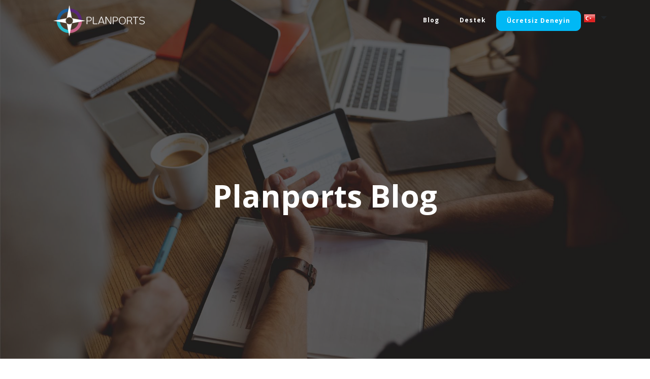

--- FILE ---
content_type: text/html; charset=utf-8
request_url: http://help.planports.com/?page=2
body_size: 15878
content:


<!DOCTYPE html>
<html>
<head>
    <meta charset="utf-8" />
    <meta http-equiv="X-UA-Compatible" content="IE=edge">
    <meta name="viewport" content="width=device-width, initial-scale=1, shrink-to-fit=no">
    <meta name="description">
    <meta name="author" content="Yazar">
    <meta name="keywords">

    <title>Planports - Planports Blog</title>

    <link href="/Content/bootstrap.min.css" rel="stylesheet" />
    <link href="https://fonts.googleapis.com/css?family=Lora:400,700|Open+Sans:400,700&amp;subset=latin-ext" rel="stylesheet">
    <link href="/Content/font-awesome.min.css" rel="stylesheet" />
    <link href="/Theme/css/clean-blog.min.css" rel="stylesheet" />
    <link href="/Theme/css/styles-overrides.css" rel="stylesheet" />
    <link href="/Plugins/icon-button/icon-btn.css" rel="stylesheet" />

    
    <style>
        @media only screen and (min-width: 768px) {
            header.masthead .page-heading,
            header.masthead .post-heading,
            header.masthead .site-heading {
                padding: 200px 0;
            }
        }
    </style>

</head>

<body class=" " data-current-culture="tr-TR"
      data-sep="."
      data-dec=","
      data-dateformat-pattern="dd.MM.yyyy">
    <nav class="navbar navbar-expand-lg navbar-light fixed-top" id="mainNav">
        <div class="container">
            <a class="navbar-brand" href="/">
                <img id="LogoBlack" src="/Img/PlanportsBlackLogo180x62.png" alt="PlanPorts" />
                <img id="LogoWhite" src="/Img/PlanportsWhiteLogo180x62.png" alt="PlanPorts" />
            </a>
            <button class="navbar-toggler navbar-toggler-right" type="button" data-toggle="collapse" data-target="#navbarResponsive" aria-controls="navbarResponsive" aria-expanded="false" aria-label="Toggle navigation">
                Menu
                <i class="fa fa-bars"></i>
            </button>
            <div class="collapse navbar-collapse" id="navbarResponsive">
                <ul class="navbar-nav ml-auto">
                        <li class="nav-item">
                            <a class="nav-link" href="/">Blog</a>
                        </li>
                    <li class="nav-item">
                        <a class="nav-link" href="/Support">Destek</a>
                    </li>
                    <li class="nav-item">                        
                        <a class="btn btn-sm default btn-try-free" href="https://www.planports.com/CreateUser/tr">Ücretsiz Deneyin</a>
                    </li>
                    <li class="nav-item">
                        <div id="CultureDropDown" class="dropdown">
                            <a class="dropdown-toggle language" id="dropdownMenuButton" data-toggle="dropdown" aria-haspopup="true" aria-expanded="false">
                                        <i class="flag flag-tr-TR"></i>
                            </a>
                            <div class="dropdown-menu" aria-labelledby="dropdownMenuButton">
                                <a class="dropdown-item change-culture" data-culture="en-US" href="#"><i class="flag flag-en-US"></i> English</a>
                                <a class="dropdown-item change-culture" data-culture="tr-TR"><i class="flag flag-tr-TR"></i> Türkçe </a>
                            </div>
                        </div>

                    </li>
                </ul>
            </div>
        </div>
    </nav>

    <header class="masthead hasImage" style="background-image: url('../../Theme/img/home-bg.jpg')">
        <div class="overlay"></div>
        <div class="container">
            <div class="row">
                <div class="col-lg-8 col-md-10 mx-auto">
                    <div class="site-heading">
                        <h1>Planports Blog</h1>
                        <span class="subheading"></span>
                    </div>
                </div>
            </div>
        </div>
    </header>

    



<!-- Main Content -->
<div class="container">
    <div class="row">
        <div class="col-lg-8 col-md-10">
                <div class="post-preview">                    
                    <a href="/Blog/Post/2023%E2%80%99te-goz-onunde-bulundurmaniz-gereken-satis-trendleri">
                        <h2 class="post-title">
                            2023’te G&#246;z &#214;n&#252;nde Bulundurmanız Gereken Satış Trendleri
                        </h2>
                        <h3 class="post-subtitle">
                            G&#252;n&#252;m&#252;zde t&#252;keticilerin %90’ından fazlası bir &#252;r&#252;n&#252; almadan &#246;nce mutlaka internette araştırıyor. Satış temsilcilerinin bu duruma ayak uydurması ve bunun i&#231;in taktikler geliştirmesi ka&#231;ınılmaz hale geldi. 
                        </h3>
                    </a>
                    <p class="post-meta">
                        Planports Ekibi 01.03.2023 tarihinde yazdı
                    </p>
                </div>
                <hr />
                <div class="post-preview">                    
                    <a href="/Blog/Post/veri-odakli-sirketler-daha-basarili-oluyor">
                        <h2 class="post-title">
                            Veri Odaklı Şirketler Daha Başarılı Oluyor
                        </h2>
                        <h3 class="post-subtitle">
                            Şirketler satış, pazarlama, m&#252;şteri ilişkileri, gibi bir &#231;ok departmanları sayesinde her g&#252;n yoğun bir şekilde veri topluyor ve bu veriyi işliyorlar.
                        </h3>
                    </a>
                    <p class="post-meta">
                        Planports Ekibi 11.01.2023 tarihinde yazdı
                    </p>
                </div>
                <hr />
                <div class="post-preview">                    
                    <a href="/Blog/Post/satislarinizi-artirmaniz-icin-10-yontem">
                        <h2 class="post-title">
                            Satışlarınızı Artırmanız İ&#231;in 10 Y&#246;ntem
                        </h2>
                        <h3 class="post-subtitle">
                            Satışların yani cironun artması işletmelerin &#252;zerinde &#231;alıştığı hatta bunun i&#231;in &#231;oğu kez danışman firmalardan destek aldığı bir konu.
                        </h3>
                    </a>
                    <p class="post-meta">
                        Planports Ekibi 26.12.2022 tarihinde yazdı
                    </p>
                </div>
                <hr />
                <div class="post-preview">                    
                    <a href="/Blog/Post/sirketlerin-varolus-amaci-nedir">
                        <h2 class="post-title">
                            Şirketlerin varoluş amacı nedir?
                        </h2>
                        <h3 class="post-subtitle">
                            Bu soru g&#252;n&#252;m&#252;zde sık&#231;a sorulur hale geldi. Cevap olarak da k&#226;r elde etmek, sosyal fayda sağlamak, &#252;r&#252;n &#252;retmek, değer katmak, vb. g&#246;rebilirsiniz.
                        </h3>
                    </a>
                    <p class="post-meta">
                        Planports Ekibi 25.07.2022 tarihinde yazdı
                    </p>
                </div>
                <hr />
                <div class="post-preview">                    
                    <a href="/Blog/Post/sirket-buyumesi-icin-satis-ve-pazarlama-stratejileri">
                        <h2 class="post-title">
                            Şirket B&#252;y&#252;mesi İ&#231;in Satış ve Pazarlama Stratejileri
                        </h2>
                        <h3 class="post-subtitle">
                            Her şirket k&#226;r edip b&#252;y&#252;mek ister. Bunun i&#231;in de satış ve pazarlama faaliyetlerini doğru organize etmeleri gerekir. Tanıtım ve pazarlama i&#231;in ayrılan b&#252;t&#231;enin b&#252;y&#252;kl&#252;ğ&#252; kadar, bu b&#252;t&#231;enin doğru bir şekilde harcanması da &#246;nemlidir
                        </h3>
                    </a>
                    <p class="post-meta">
                        Planports Ekibi 30.06.2022 tarihinde yazdı
                    </p>
                </div>
                <hr />
                <div class="post-preview">                    
                    <a href="/Blog/Post/crm-yazilimlari-en-cok-hangi-sektorlerde-kullaniliyor">
                        <h2 class="post-title">
                            CRM Yazılımları En &#199;ok Hangi Sekt&#246;rlerde Kullanılıyor?
                        </h2>
                        <h3 class="post-subtitle">
                            CRM yazılımları, her t&#252;rden işletmenin satış y&#246;netiminde y&#252;ksek performans elde etmesi i&#231;in olmazsa olmaz iş ara&#231;larının başında geliyor.
                        </h3>
                    </a>
                    <p class="post-meta">
                        Planports Ekibi 14.06.2022 tarihinde yazdı
                    </p>
                </div>
                <hr />
                <div class="post-preview">                    
                    <a href="/Blog/Post/pazarlama-hunisi-nedir">
                        <h2 class="post-title">
                            Pazarlama hunisi nedir?
                        </h2>
                        <h3 class="post-subtitle">
                            Dijital pazarlamanın ne ile ilgilendiğini ve s&#252;recinin nasıl işlediğini g&#246;steren en iyi g&#246;rsellerden birisi kuşkusuz pazarlama hunisidir. 
                        </h3>
                    </a>
                    <p class="post-meta">
                        Planports Ekibi 27.05.2022 tarihinde yazdı
                    </p>
                </div>
                <hr />
                <div class="post-preview">                    
                    <a href="/Blog/Post/saglik-turizmi-isletmelerine-planports-crm-programinin-sagladigi-faydalar">
                        <h2 class="post-title">
                            Sağlık Turizmi İşletmelerine Planports CRM Programının Sağladığı Faydalar
                        </h2>
                        <h3 class="post-subtitle">
                            Sağlık turizmi son on yılın en pop&#252;ler ve b&#252;y&#252;yen sekt&#246;rlerinin başında geliyor. T&#252;rkiye de hem turizm a&#231;ısından &#231;ok zengin olması hem de sağlık hizmetinin d&#252;nya standartlarında olması sayesinde bu sekt&#246;r&#252;n en gelişmiş olduğu &#252;lkelerin başında.
                        </h3>
                    </a>
                    <p class="post-meta">
                        Planports Ekibi 09.05.2022 tarihinde yazdı
                    </p>
                </div>
                <hr />
                <div class="post-preview">                    
                    <a href="/Blog/Post/rusya-ukrayna-savasinin-kucuk-isletmelere-etkileri">
                        <h2 class="post-title">
                            Rusya Ukrayna Savaşının K&#252;&#231;&#252;k İşletmelere Etkileri
                        </h2>
                        <h3 class="post-subtitle">
                            Devletler savaşır, insanlar &#246;l&#252;r, &#231;ocuklar yetim kalır, şehirler harabeye d&#246;ner, savaşan devletleri finanse eden şirketler ve silah &#252;reticileri zengin olur. 
                        </h3>
                    </a>
                    <p class="post-meta">
                        Planports Ekibi 14.04.2022 tarihinde yazdı
                    </p>
                </div>
                <hr />
                <div class="post-preview">                    
                    <a href="/Blog/Post/kucuk-isletmeler-neden-bir-crm-programina-ihtiyac-duyar">
                        <h2 class="post-title">
                            K&#252;&#231;&#252;k İşletmeler Neden Bir CRM Programına İhtiya&#231; Duyar?
                        </h2>
                        <h3 class="post-subtitle">
                            M&#252;şteriler her işin merkezinde yer alırlar ve k&#252;&#231;&#252;k işletmeler i&#231;in de bu durum bir istisna değildir. &#220;r&#252;nlerinizi veya hizmetlerinizi satın alan kişiler g&#252;nl&#252;k operasyonlarınızın atardamarlarıdır.
                        </h3>
                    </a>
                    <p class="post-meta">
                        Planports Ekibi 04.04.2022 tarihinde yazdı
                    </p>
                </div>
                <hr />

            <!-- Pager -->
            <div class="clearfix">
                    <a class="btn btn-primary" href="/?page=1"><i class="fa fa-arrow-left"></i> Sonraki Yazılar</a>
                                    <a class="btn btn-primary float-right" href="/?page=3">&#214;nceki Yazılar <i class="fa fa-arrow-right"></i></a>
            </div>
        </div>
    </div>
</div>

    <footer>        
        <div class="container">
            <div class="row">                
                <div class="col-lg-8 col-md-10 mx-auto">
                    <p class="copyright text-muted" style="margin-top:5px;">
                        Copyright &copy; Planports 2014 - 2026
                    </p>
                    

                </div>
            </div>
        </div>
    </footer>

    <script src="/Scripts/jquery-3.0.0.min.js"></script>
    <script src="/Scripts/umd/popper.min.js"></script>
    <script src="/Scripts/bootstrap.min.js"></script>
    <script src="/Theme/js/clean-blog.min.js"></script>
    <script src="/Scripts/Globalize/globalize.js"></script>
    <script src="/Plugins/momentjs/moment-with-locales.js"></script>
    <script src="/Plugins/cookie-js/js.cookie.js"></script>

    

            <script src="/Scripts/Globalize/cultures/globalize.culture.tr-TR.js"></script>
    <script>
        $(function () {
            var currentCulture = $('body').data('current-culture');
            $('#SlcCulture').val(currentCulture);

            Globalize.culture(currentCulture);
            
            if ($.validator) {
                $.validator.methods.number = function (value, element) {
                    return this.optional(element) || jQuery.isNumeric(Globalize.parseFloat(value));
                }

                if (currentCulture != 'en-US') {
                    $.validator.addMethod('date', function (value, element, params) {
                        if (this.optional(element)) {
                            return true;
                        }
                        return moment(value, "DD.MM.YYYY").isValid();
                    });
                }
            }
        });

        $('.change-culture').click(function () {
            Cookies.set('PpSupCulture', $(this).data('culture'), { expires: 365 });
            location.reload();
        });
    </script>

    <script>
        (function (i, s, o, g, r, a, m) {
            i['GoogleAnalyticsObject'] = r; i[r] = i[r] || function () {
                (i[r].q = i[r].q || []).push(arguments)
            }, i[r].l = 1 * new Date();
            a = s.createElement(o), m = s.getElementsByTagName(o)[0];
            a.async = 1;
            a.src = g;
            m.parentNode.insertBefore(a, m)
        })(window, document, 'script', '//www.google-analytics.com/analytics.js', 'ga');
        ga('create', 'UA-64274923-2', 'auto');
        ga('send', 'pageview');
    </script>
</body>
</html>

--- FILE ---
content_type: text/css
request_url: http://help.planports.com/Theme/css/styles-overrides.css
body_size: 5469
content:
@media only screen and (min-width: 768px) {
    .masthead.hasImage {
        padding: 150px 0 75px 0;
    }
}

.card-icon {
    margin-bottom: 0.75rem;
}

.btn, #mainNav .navbar-nav > li.nav-item > a {
    text-transform: none;
}

.btn-try-free{
    color:#fff;
    background-color:#00b8f5;
    border-color:#00b8f5;
    margin-right:5px;
    border-radius:10px;
}

.sticky {
    position: fixed !important;
    top: 0;
    width: 100%;
    background-color: #FFF !important;
    box-shadow: 0 1px 3px 0 rgba(0,0,0,.25);
    opacity: 0.95;
}

.highlight{
    color: #1ac6ff;
}

#mainNav {
    transform: none;
    transition: none;
}

    #mainNav .navbar-brand > #LogoWhite {
        display: block;
    }

    #mainNav .navbar-brand > #LogoBlack {
        display: none;
    }

    #mainNav.sticky .navbar-nav > li.nav-item > a {
        color: #212529;
    }

    .sticky#mainNav .navbar-nav > li.nav-item > a.btn-try-free{
        color:#fff;
    }

    #mainNav.sticky .navbar-brand > #LogoBlack {
        display: block;
    }

    #mainNav.sticky .navbar-brand > #LogoWhite {
        display: none;
    }

.navbar {
    padding: 0;
}

/* ----- FLAGS  ----- */

#CultureDropDown{
    cursor:pointer;
}

.flag {
    width: 24px;
    height: 24px;
    display: inline-block;
    line-height: 1;
    vertical-align: middle;
    margin-top:-3px;
}

    .flag.flag-tr-TR {
        background-image: url(../../Img/flags/turkey.png);
    }

    .flag.flag-en-US {
        background-image: url(../../Img/flags/usa.png);
    }


.articleLink {
    display: block;
    overflow: auto;
    padding: 10px 5px;
    color: #6eb4f2;
}

    .articleLink:hover, .articleLink:active, .articleLink:focus {
        text-decoration: none;
        outline: none;
        color: #6eb4f2;
        background-color: #f6f6f6;
        border-radius: 4px;
    }

.nextArticle, .previousArticle {
    font-size: 16px;
}
/* --- Triangles --- */
/*Up pointing*/
.triangle-up {
    width: 10%;
    height: 0;
    padding-left: 10%;
    padding-bottom: 10%;
    overflow: hidden;
}

    .triangle-up:after {
        content: "";
        display: block;
        width: 0;
        height: 0;
        margin-left: -500px;
        border-left: 500px solid transparent;
        border-right: 500px solid transparent;
        border-bottom: 500px solid #4679BD;
    }

/*Right pointing*/
.triangle-right {
    width: 0;
    height: 0;
    padding-top: 5%;
    padding-bottom: 5%;
    padding-left: 5%;
    overflow: hidden;
    margin-left: 10px;
}

    .triangle-right:after {
        content: "";
        display: block;
        width: 0;
        height: 0;
        margin-top: -500px;
        margin-left: -500px;
        border-top: 500px solid transparent;
        border-bottom: 500px solid transparent;
        border-left: 500px solid #4679BD;
    }

/*Down pointing*/
.triangle-down {
    width: 10%;
    height: 0;
    padding-left: 10%;
    padding-top: 10%;
    overflow: hidden;
}

    .triangle-down:after {
        content: "";
        display: block;
        width: 0;
        height: 0;
        margin-left: -500px;
        margin-top: -500px;
        border-left: 500px solid transparent;
        border-right: 500px solid transparent;
        border-top: 500px solid #4679BD;
    }

/*Left pointing*/
.triangle-left {
    width: 5%;
    height: 0;
    padding-top: 5%;
    padding-bottom: 5%;
    overflow: hidden;
    margin-right: 10px;
}

    .triangle-left:after {
        content: "";
        display: block;
        width: 0;
        height: 0;
        margin-top: -500px;
        border-top: 500px solid transparent;
        border-bottom: 500px solid transparent;
        border-right: 500px solid #4679BD;
    }

/*Up-right pointing*/
.triangle-up-right {
    width: 0;
    height: 0;
    padding-left: 10%;
    padding-top: 10%;
    overflow: hidden;
}

    .triangle-up-right:after {
        content: "";
        display: block;
        width: 0;
        height: 0;
        margin-left: -500px;
        margin-top: -500px;
        border-left: 500px solid transparent;
        border-top: 500px solid #4679BD;
    }

/*Down-right pointing*/
.triangle-down-right {
    width: 10%;
    height: 0;
    padding-top: 10%;
    overflow: hidden;
}

    .triangle-down-right:after {
        content: "";
        display: block;
        width: 0;
        height: 0;
        margin-top: -500px;
        border-top: 500px solid transparent;
        border-right: 500px solid #4679BD;
    }

/*Down-left pointing*/
.triangle-down-left {
    width: 10%;
    height: 0;
    padding-bottom: 10%;
    overflow: hidden;
}

    .triangle-down-left:after {
        content: "";
        display: block;
        width: 0;
        height: 0;
        border-right: 500px solid transparent;
        border-bottom: 500px solid #4679BD;
    }

/*Up-left pointing*/
.triangle-up-left {
    width: 0;
    height: 0;
    padding-bottom: 10%;
    padding-left: 10%;
    overflow: hidden;
}

    .triangle-up-left:after {
        content: "";
        display: block;
        width: 0;
        height: 0;
        margin-left: -500px;
        border-bottom: 500px solid transparent;
        border-left: 500px solid #4679BD;
    }


--- FILE ---
content_type: text/css
request_url: http://help.planports.com/Plugins/icon-button/icon-btn.css
body_size: 2170
content:
/* --- Icon Button --- */
a.icon-btn {
    display: inline-block;
    color: #333333;
    border-radius: 4px;
    text-align: center;
    font-size: 14px; /*FontAwesome Pixel Problem Solution 14px or multiplier*/
    position:relative;       
}

    .icon-btn span {
        position: absolute;
        display:block;
        top: 0;
        left: 0;
        right: 0;
        margin-left: auto;
        margin-right: auto;        
        font-size: 10px;
        font-weight:700;
        margin-bottom: 3px;
        opacity: 0;        
        color:#333;        
    }

    a.icon-btn:hover, a.icon-btn:active, a.icon-btn:focus {
        text-decoration: none;
        outline: none;
    }

    a.icon-btn > .fa {
        display: block;
        width: 24px;
        line-height: 22px;
        border-radius: 4px;
    }

.icon-btn.Create:hover, .icon-btn.UserPlus:hover {
    background-color: #52e5a5;
    box-shadow: 0px 1px 2px rgba(0,0,0,0.1);
    color: #FFF;
}

.icon-btn.Create > .fa:active, .icon-btn.UserPlus > .fa:active {
    background-color: #49cc93;
}

/*Edit*/
.icon-btn.Edit:hover {
    background-color: #ffcd00;
    box-shadow: 0px 1px 2px rgba(0,0,0,0.1);
    color: #000;
}

.icon-btn.Edit > .fa:active {
    background-color: #e2bd23;
}

/*QrCode, Batch*/
.icon-btn.Qrcode:hover, .icon-btn.Batch:hover, .icon-btn.Key:hover {
    background-color: #ffcd00;
    box-shadow: 0px 1px 0px rgba(0,0,0,0.1);
    color: #000;
}

.icon-btn.Qrcode > .fa:active, .icon-btn.Batch > .fa:active, .icon-btn.Key > .fa:active {
    background-color: #bd9906;
}

/*Details,Invoice*/
.icon-btn.Details:hover, .icon-btn.Invoice:hover, .icon-btn.Building:hover {
    background-color: #6699cc;
    box-shadow: 0px 1px 2px rgba(0,0,0,0.1);
    color: #FFF;
}

.icon-btn.Details > .fa:active, .icon-btn.Invoice > .fa:active, .icon-btn.Building > .fa:active {
    background-color: #496a8a;
}

/*Delete*/
.icon-btn.Delete:hover {
    background: #cc3300;
    box-shadow: 0px 1px 2px rgba(0,0,0,0.1);
    color: #FFF;
}

.icon-btn.Delete > .fa:active {
    background: #892503;
}

--- FILE ---
content_type: text/plain
request_url: https://www.google-analytics.com/j/collect?v=1&_v=j102&a=1018125717&t=pageview&_s=1&dl=http%3A%2F%2Fhelp.planports.com%2F%3Fpage%3D2&ul=en-us%40posix&dt=Planports%20-%20Planports%20Blog&sr=1280x720&vp=1280x720&_u=IEBAAEABAAAAACAAI~&jid=56423994&gjid=615682614&cid=1414509097.1768979521&tid=UA-64274923-2&_gid=578390852.1768979521&_r=1&_slc=1&z=410877526
body_size: -286
content:
2,cG-03LS1Q3C3R

--- FILE ---
content_type: application/javascript
request_url: http://help.planports.com/Theme/js/clean-blog.min.js
body_size: 577
content:
!function (i) {"use strict"; i("body").on("input propertychange", ".floating-label-form-group", function (o) { i(this).toggleClass("floating-label-form-group-with-value", !!i(o.target).val()) }).on("focus", ".floating-label-form-group", function () { i(this).addClass("floating-label-form-group-with-focus") }).on("blur", ".floating-label-form-group", function () { i(this).removeClass("floating-label-form-group-with-focus") });$(window).on('scroll',function(){if (window.pageYOffset>0){$('#mainNav').addClass('sticky');}else{$('#mainNav').removeClass('sticky');}});}(jQuery);